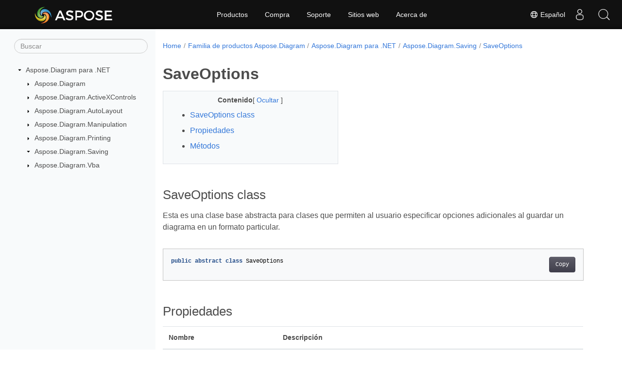

--- FILE ---
content_type: text/html
request_url: https://reference.aspose.com/diagram/es/net/aspose.diagram.saving/saveoptions/
body_size: 5992
content:
<!doctype html><html lang=es class=no-js><head><meta charset=utf-8><meta name=viewport content="width=device-width,initial-scale=1,shrink-to-fit=no"><link rel=canonical href=https://reference.aspose.com/diagram/es/net/aspose.diagram.saving/saveoptions/><link rel=alternate hreflang=en href=https://reference.aspose.com/diagram/net/aspose.diagram.saving/saveoptions/><link rel=alternate hreflang=ru href=https://reference.aspose.com/diagram/ru/net/aspose.diagram.saving/saveoptions/><link rel=alternate hreflang=zh href=https://reference.aspose.com/diagram/zh/net/aspose.diagram.saving/saveoptions/><link rel=alternate hreflang=ar href=https://reference.aspose.com/diagram/ar/net/aspose.diagram.saving/saveoptions/><link rel=alternate hreflang=fr href=https://reference.aspose.com/diagram/fr/net/aspose.diagram.saving/saveoptions/><link rel=alternate hreflang=de href=https://reference.aspose.com/diagram/de/net/aspose.diagram.saving/saveoptions/><link rel=alternate hreflang=it href=https://reference.aspose.com/diagram/it/net/aspose.diagram.saving/saveoptions/><link rel=alternate hreflang=es href=https://reference.aspose.com/diagram/es/net/aspose.diagram.saving/saveoptions/><link rel=alternate hreflang=sv href=https://reference.aspose.com/diagram/sv/net/aspose.diagram.saving/saveoptions/><link rel=alternate hreflang=tr href=https://reference.aspose.com/diagram/tr/net/aspose.diagram.saving/saveoptions/><link rel=alternate hreflang=ja href=https://reference.aspose.com/diagram/ja/net/aspose.diagram.saving/saveoptions/><link rel=alternate hreflang=hi href=https://reference.aspose.com/diagram/hi/net/aspose.diagram.saving/saveoptions/><link rel=alternate hreflang=ko href=https://reference.aspose.com/diagram/ko/net/aspose.diagram.saving/saveoptions/><link rel=alternate hreflang=el href=https://reference.aspose.com/diagram/el/net/aspose.diagram.saving/saveoptions/><link rel=alternate hreflang=id href=https://reference.aspose.com/diagram/id/net/aspose.diagram.saving/saveoptions/><link rel=alternate hreflang=nl href=https://reference.aspose.com/diagram/nl/net/aspose.diagram.saving/saveoptions/><link rel=alternate hreflang=x-default href=https://reference.aspose.com/diagram/net/aspose.diagram.saving/saveoptions/><meta name=generator content="Hugo 0.119.0"><meta name=robots content="index, follow"><link rel=apple-touch-icon sizes=180x180 href=https://cms.admin.containerize.com/templates/asposecloud/images/apple-touch-icon.png><link rel=icon type=image/png sizes=32x32 href=https://cms.admin.containerize.com/templates/asposecloud/images/favicon-32x32.png><link rel=icon type=image/png sizes=16x16 href=https://cms.admin.containerize.com/templates/asposecloud/images/favicon-16x16.png><link rel=mask-icon href=https://cms.admin.containerize.com/templates/asposecloud/images/safari-pinned-tab.svg color=#5bbad5><link rel="shortcut icon" href=https://cms.admin.containerize.com/templates/asposecloud/images/favicon.ico><meta name=msapplication-TileColor content="#2b5797"><meta name=msapplication-config content="https://cms.admin.containerize.com/templates/asposecloud/images/browserconfig.xml"><meta name=theme-color content="#ffffff"><meta name=author content="Aspose"><title>SaveOptions |
Aspose.Diagram para la referencia de la API de .NET</title><meta name=description content="Esta es una clase base abstracta para clases que permiten al usuario especificar opciones adicionales al guardar un diagrama en un formato particular."><script type=application/ld+json>{"@context":"http://schema.org","@type":"BreadcrumbList","itemListElement":[{"@type":"ListItem","position":1,"item":{"@id":"https:\/\/reference.aspose.com\/","name":"Referencia de la API"}},{"@type":"ListItem","position":2,"item":{"@id":"https:\/\/reference.aspose.com\/diagram\/","name":"Diagram"}},{"@type":"ListItem","position":3,"item":{"@id":"https:\/\/reference.aspose.com\/diagram\/es\/net\/","name":".NET"}},{"@type":"ListItem","position":4,"item":{"@id":"https:\/\/reference.aspose.com\/diagram\/es\/net\/aspose.diagram.saving\/","name":"Aspose.diagram.saving"}},{"@type":"ListItem","position":5,"item":{"@id":"https:\/\/reference.aspose.com\/diagram\/es\/net\/aspose.diagram.saving\/saveoptions\/","name":"Saveoptions"}}]}</script><script type=application/ld+json>{"@context":"http://schema.org/","@type":"SoftwareApplication","name":"Aspose.Diagram for Net","applicationCategory":"DeveloperApplication","image":["https://www.aspose.cloud/templates/aspose/img/products/diagram/aspose_diagram-for-net.svg"],"description":"Esta es una clase base abstracta para clases que permiten al usuario especificar opciones adicionales al guardar un diagrama en un formato particular.","downloadUrl":"https://releases.aspose.com/diagram/net/","releaseNotes":"https://docs.aspose.com/diagram/net/release-notes/","operatingSystem":["Windows","Linux","macOS"]}</script><script type=application/ld+json>{"@context":"https://schema.org/","@type":"Article","mainEntityOfPage":{"@type":"WebPage","@id":"https:\/\/reference.aspose.com\/diagram\/es\/net\/aspose.diagram.saving\/saveoptions\/"},"headline":"SaveOptions","description":"Esta es una clase base abstracta para clases que permiten al usuario especificar opciones adicionales al guardar un diagrama en un formato particular.","image":{"@type":"ImageObject","url":"https://www.aspose.cloud/templates/aspose/img/products/diagram/aspose_diagram-for-net.svg","width":"","height":""},"author":{"@type":"Organization","name":"Aspose Pty Ltd"},"publisher":{"@type":"Organization","name":"Aspose Pty Ltd","logo":{"@type":"ImageObject","url":"https://about.aspose.com/templates/aspose/img/svg/aspose-logo.svg","width":"","height":""}},"datePublished":"2026-01-14","wordCount":"186","articleBody":"[SaveOptions class Esta es una clase base abstracta para clases que permiten al usuario especificar opciones adicionales al guardar un diagrama en un formato particular. public abstract class SaveOptions Propiedades Nombre Descripción virtual DefaultFont { get; set; } Cuando los caracteres en el diagrama son Unicode y no están configurados con el valor de fuente correcto o la fuente no está instalada localmente, pueden aparecer como bloques en pdf, imagen o XPS. Establezca la fuente predeterminada como MingLiu o MS Gothic para mostrar estos personajes. virtual SaveFormat { get; set; } Especifica el formato en el que se guardará el documento si se utiliza este objeto de opciones de guardado. WarningCallback { get; set; } Obtiene o establece la devolución de llamada de advertencia. Métodos Nombre Descripción static CreateSaveOptions(SaveFileFormat) Crea un objeto de opciones de guardado de una clase adecuada para el formato de guardado especificado. Observaciones Se pasa una instancia de la clase SaveOptions o cualquier clase derivada a la secuencia Guardar o cadena Guardar sobrecargas para que el usuario defina opciones personalizadas al guardar un documento. Ver también espacio de nombres Aspose.Diagram.Saving asamblea Aspose.Diagram]"}</script><script type=application/ld+json>{"@context":"https://schema.org","@type":"Organization","name":"Aspose Pty. Ltd.","url":"https://www.aspose.com","logo":"https://about.aspose.com/templates/aspose/img/svg/aspose-logo.svg","alternateName":"Aspose","sameAs":["https://www.facebook.com/Aspose/","https://twitter.com/Aspose","https://www.youtube.com/user/AsposeVideo","https://www.linkedin.com/company/aspose","https://stackoverflow.com/questions/tagged/aspose","https://aspose.quora.com/","https://aspose.github.io/"],"contactPoint":[{"@type":"ContactPoint","telephone":"+1 903 306 1676","contactType":"sales","areaServed":"US","availableLanguage":"en"},{"@type":"ContactPoint","telephone":"+44 141 628 8900","contactType":"sales","areaServed":"GB","availableLanguage":"en"},{"@type":"ContactPoint","telephone":"+61 2 8006 6987","contactType":"sales","areaServed":"AU","availableLanguage":"en"}]}</script><script type=application/ld+json>{"@context":"https://schema.org","@type":"WebSite","url":"https://www.aspose.com","sameAs":["https://search.aspose.com","https://docs.aspose.com","https://blog.aspose.com","https://forum.aspose.com","https://products.aspose.com","https://about.aspose.com","https://purchase.aspose.com","https://reference.aspose.com"],"potentialAction":{"@type":"SearchAction","target":"https://search.aspose.com/search/?q={search_term_string}","query-input":"required name=search_term_string"}}</script><meta itemprop=name content="SaveOptions"><meta itemprop=description content="Esta es una clase base abstracta para clases que permiten al usuario especificar opciones adicionales al guardar un diagrama en un formato particular."><script>(function(e,t,n,s,o){e[s]=e[s]||[],e[s].push({"gtm.start":(new Date).getTime(),event:"gtm.js"});var a=t.getElementsByTagName(n)[0],i=t.createElement(n),r=s!="dataLayer"?"&l="+s:"";i.async=!0,i.src="https://www.googletagmanager.com/gtm.js?id="+o+r,a.parentNode.insertBefore(i,a)})(window,document,"script","dataLayer","GTM-NJMHSH")</script><meta property="og:title" content="SaveOptions"><meta property="og:description" content="Esta es una clase base abstracta para clases que permiten al usuario especificar opciones adicionales al guardar un diagrama en un formato particular."><meta property="og:type" content="website"><meta property="og:url" content="https://reference.aspose.com/diagram/es/net/aspose.diagram.saving/saveoptions/"><link rel=preload href=/diagram/scss/main.min.20400877947e2956c31df4f46ebaf81d593c09123b51be8e47950d6b69f9308c.css as=style><link href=/diagram/scss/main.min.20400877947e2956c31df4f46ebaf81d593c09123b51be8e47950d6b69f9308c.css rel=stylesheet integrity><link href=/diagram/scss/_code-block.min.850cff2ee102b37a8b0912358fa59fa02fa35dbf562c460ce05c402a5b6709c0.css rel=stylesheet integrity><link href=/diagram/css/locale.min.css rel=stylesheet></head><body class=td-section><noscript><iframe src="https://www.googletagmanager.com/ns.html?id=GTM-NJMHSH" height=0 width=0 style=display:none;visibility:hidden></iframe></noscript><div class="container-fluid td-outer"><div class=td-main><div class="row flex-xl-nowrap min-height-main-content"><div id=left-side-bar-menu class="split td-sidebar d-print-none col-12 col-md-3 col-xl-3"><div id=td-sidebar-menu class="add-scroll td-sidebar__inner"><form class="td-sidebar__search d-flex align-items-center"><input type=text id=internalSearch class="form-control td-search-input" placeholder=Buscar aria-label=Buscar autocomplete=off data-index=reference.aspose.com>
<button class="btn btn-link td-sidebar__toggle d-md-none p-0 ml-3 fa fa-bars" type=button data-toggle=collapse data-target=#td-section-nav aria-controls=td-docs-nav aria-expanded=false aria-label="Toggle section navigation"></button></form><nav class="td-sidebar-nav pt-2 pl-4 collapse" id=td-section-nav><div class="nav-item dropdown d-block d-lg-none"><a class="nav-link dropdown-toggle" href=# id=navbarDropdown role=button data-toggle=dropdown aria-haspopup=true aria-expanded=false>Español</a><div class=dropdown-menu aria-labelledby=navbarDropdownMenuLink><a class=dropdown-item href=/diagram/net/aspose.diagram.saving/saveoptions/>English</a><a class=dropdown-item href=/diagram/ru/net/aspose.diagram.saving/saveoptions/>Русский</a><a class=dropdown-item href=/diagram/zh/net/aspose.diagram.saving/saveoptions/>简体中文</a><a class=dropdown-item href=/diagram/ar/net/aspose.diagram.saving/saveoptions/>عربي</a><a class=dropdown-item href=/diagram/fr/net/aspose.diagram.saving/saveoptions/>Français</a><a class=dropdown-item href=/diagram/de/net/aspose.diagram.saving/saveoptions/>Deutsch</a><a class=dropdown-item href=/diagram/it/net/aspose.diagram.saving/saveoptions/>Italiano</a><a class=dropdown-item href=/diagram/sv/net/aspose.diagram.saving/saveoptions/>Svenska</a><a class=dropdown-item href=/diagram/tr/net/aspose.diagram.saving/saveoptions/>Türkçe</a><a class=dropdown-item href=/diagram/ja/net/aspose.diagram.saving/saveoptions/>日本語</a><a class=dropdown-item href=/diagram/hi/net/aspose.diagram.saving/saveoptions/>हिन्दी</a><a class=dropdown-item href=/diagram/ko/net/aspose.diagram.saving/saveoptions/> 한국인</a><a class=dropdown-item href=/diagram/el/net/aspose.diagram.saving/saveoptions/> Ελληνικά</a><a class=dropdown-item href=/diagram/id/net/aspose.diagram.saving/saveoptions/>Indonesian</a><a class=dropdown-item href=/diagram/nl/net/aspose.diagram.saving/saveoptions/>Nederlands</a></div></div><ul class=td-sidebar-nav__section><li class=td-sidebar-nav__section-title><img src=/diagram/icons/caret-down.svg alt=caret-down class="icon open-icon" width=10px height=10px><a href=/diagram/es/net/ class="align-left pl-0 pr-2td-sidebar-link td-sidebar-link__section">Aspose.Diagram para .NET</a></li><ul><li id=id_diagramesnet><ul class=td-sidebar-nav__section><li class=td-sidebar-nav__section-title><img src=/diagram/icons/caret-down.svg alt=caret-closed class="icon closed-icon" width=10px height=10px><a href=/diagram/es/net/aspose.diagram/ class="align-left pl-0 pr-2collapsedtd-sidebar-link td-sidebar-link__section">Aspose.Diagram</a></li></ul><ul class=td-sidebar-nav__section><li class=td-sidebar-nav__section-title><img src=/diagram/icons/caret-down.svg alt=caret-closed class="icon closed-icon" width=10px height=10px><a href=/diagram/es/net/aspose.diagram.activexcontrols/ class="align-left pl-0 pr-2collapsedtd-sidebar-link td-sidebar-link__section">Aspose.Diagram.ActiveXControls</a></li></ul><ul class=td-sidebar-nav__section><li class=td-sidebar-nav__section-title><img src=/diagram/icons/caret-down.svg alt=caret-closed class="icon closed-icon" width=10px height=10px><a href=/diagram/es/net/aspose.diagram.autolayout/ class="align-left pl-0 pr-2collapsedtd-sidebar-link td-sidebar-link__section">Aspose.Diagram.AutoLayout</a></li></ul><ul class=td-sidebar-nav__section><li class=td-sidebar-nav__section-title><img src=/diagram/icons/caret-down.svg alt=caret-closed class="icon closed-icon" width=10px height=10px><a href=/diagram/es/net/aspose.diagram.manipulation/ class="align-left pl-0 pr-2collapsedtd-sidebar-link td-sidebar-link__section">Aspose.Diagram.Manipulation</a></li></ul><ul class=td-sidebar-nav__section><li class=td-sidebar-nav__section-title><img src=/diagram/icons/caret-down.svg alt=caret-closed class="icon closed-icon" width=10px height=10px><a href=/diagram/es/net/aspose.diagram.printing/ class="align-left pl-0 pr-2collapsedtd-sidebar-link td-sidebar-link__section">Aspose.Diagram.Printing</a></li></ul><ul class=td-sidebar-nav__section><li class=td-sidebar-nav__section-title><img src=/diagram/icons/caret-down.svg alt=caret-down class="icon open-icon" width=10px height=10px><a href=/diagram/es/net/aspose.diagram.saving/ class="align-left pl-0 pr-2td-sidebar-link td-sidebar-link__section">Aspose.Diagram.Saving</a></li><ul><li id=id_diagramesnetasposediagramsaving></li></ul></ul><ul class=td-sidebar-nav__section><li class=td-sidebar-nav__section-title><img src=/diagram/icons/caret-down.svg alt=caret-closed class="icon closed-icon" width=10px height=10px><a href=/diagram/es/net/aspose.diagram.vba/ class="align-left pl-0 pr-2collapsedtd-sidebar-link td-sidebar-link__section">Aspose.Diagram.Vba</a></li></ul></li></ul></ul></nav><div id=sidebar-resizer class="ui-resizable-handle ui-resizable-e"></div></div></div><div id=right-side class="split col-12 col-md-9 col-xl-9"><div class=row><main id=main-content class="col-12 col-md-12 col-xl-12" role=main><nav aria-label=breadcrumb class="d-none d-md-block d-print-none"><ol class="breadcrumb spb-1"><li class=breadcrumb-item><a href=/>Home</a></li><li class=breadcrumb-item><a href=/diagram/es/>Familia de productos Aspose.Diagram</a></li><li class=breadcrumb-item><a href=/diagram/es/net/>Aspose.Diagram para .NET</a></li><li class=breadcrumb-item><a href=/diagram/es/net/aspose.diagram.saving/>Aspose.Diagram.Saving</a></li><li class="breadcrumb-item active" aria-current=page><a href=/diagram/es/net/aspose.diagram.saving/saveoptions/>SaveOptions</a></li></ol></nav><div class=td-content><h1>SaveOptions</h1><div data-nosnippet id=toc-right-side-bar class="col-xl-5 td-toc"><div class=content-center-text><div class=bold>Contenido</div>[
<a id=hideToCHref data-toggle=collapse href=#collapseToC role=button aria-expanded=false aria-controls=collapseToC style=display:inline>Ocultar
</a>]</div><div class="td-toc-menu collapse show" id=collapseToC><nav id=TableOfContents><ol><li><a href=#saveoptions-class>SaveOptions class</a></li><li><a href=#propiedades>Propiedades</a></li><li><a href=#métodos>Métodos</a></li></ol></nav></div></div><h2 id=saveoptions-class>SaveOptions class</h2><p>Esta es una clase base abstracta para clases que permiten al usuario especificar opciones adicionales al guardar un diagrama en un formato particular.</p><div class=highlight><pre tabindex=0 class=chroma><code class=language-csharp data-lang=csharp><span class=line><span class=cl><span class=kd>public</span> <span class=kd>abstract</span> <span class=k>class</span> <span class=nc>SaveOptions</span>
</span></span></code></pre></div><h2 id=propiedades>Propiedades</h2><table><thead><tr><th>Nombre</th><th>Descripción</th></tr></thead><tbody><tr><td>virtual <a href=../../aspose.diagram.saving/saveoptions/defaultfont/>DefaultFont</a> { get; set; }</td><td>Cuando los caracteres en el diagrama son Unicode y no están configurados con el valor de fuente correcto o la fuente no está instalada localmente, pueden aparecer como bloques en pdf, imagen o XPS. Establezca la fuente predeterminada como MingLiu o MS Gothic para mostrar estos personajes.</td></tr><tr><td>virtual <a href=../../aspose.diagram.saving/saveoptions/saveformat/>SaveFormat</a> { get; set; }</td><td>Especifica el formato en el que se guardará el documento si se utiliza este objeto de opciones de guardado.</td></tr><tr><td><a href=../../aspose.diagram.saving/saveoptions/warningcallback/>WarningCallback</a> { get; set; }</td><td>Obtiene o establece la devolución de llamada de advertencia.</td></tr></tbody></table><h2 id=métodos>Métodos</h2><table><thead><tr><th>Nombre</th><th>Descripción</th></tr></thead><tbody><tr><td>static <a href=../../aspose.diagram.saving/saveoptions/createsaveoptions/>CreateSaveOptions</a>(SaveFileFormat)</td><td>Crea un objeto de opciones de guardado de una clase adecuada para el formato de guardado especificado.</td></tr></tbody></table><h3 id=observaciones>Observaciones</h3><p>Se pasa una instancia de la clase SaveOptions o cualquier clase derivada a la secuencia Guardar o cadena Guardar sobrecargas para que el usuario defina opciones personalizadas al guardar un documento.</p><h3 id=ver-también>Ver también</h3><ul><li>espacio de nombres <a href=../../aspose.diagram.saving/>Aspose.Diagram.Saving</a></li><li>asamblea <a href=../../>Aspose.Diagram</a></li></ul></div><div class=row><div class="position-relative mx-auto col-lg-12"><div class="p-3 mt-5"><div class="d-flex justify-content-between"><a class=prev-next-links href=/diagram/es/net/aspose.diagram.saving/swfsaveoptions/><svg class="narrow prev-next-icons right-narrow" xmlns="http://www.w3.org/2000/svg" viewBox="0 0 320 512"><path d="M34.52 239.03 228.87 44.69c9.37-9.37 24.57-9.37 33.94.0l22.67 22.67c9.36 9.36 9.37 24.52.04 33.9L131.49 256l154.02 154.75c9.34 9.38 9.32 24.54-.04 33.9l-22.67 22.67c-9.37 9.37-24.57 9.37-33.94.0L34.52 272.97c-9.37-9.37-9.37-24.57.0-33.94z"/></svg>SWFSaveOptions</a>
<a class=prev-next-links href=/diagram/es/net/aspose.diagram.saving/smoothingmode/>SmoothingMode<svg class="narrow prev-next-icons left-narrow" xmlns="http://www.w3.org/2000/svg" viewBox="0 0 320 512"><path d="M285.476 272.971 91.132 467.314c-9.373 9.373-24.569 9.373-33.941.0l-22.667-22.667c-9.357-9.357-9.375-24.522-.04-33.901L188.505 256 34.484 101.255c-9.335-9.379-9.317-24.544.04-33.901l22.667-22.667c9.373-9.373 24.569-9.373 33.941.0L285.475 239.03c9.373 9.372 9.373 24.568.001 33.941z"/></svg></a></div></div></div></div></main></div></div></div></div></div><script src=https://code.jquery.com/jquery-3.3.1.min.js integrity="sha256-FgpCb/KJQlLNfOu91ta32o/NMZxltwRo8QtmkMRdAu8=" crossorigin=anonymous></script><script src=/diagram/js/main.26c2ca815bab575fae0d639643e487e35324b506c14dd2a5316b937d9210b5e2.js integrity="sha256-JsLKgVurV1+uDWOWQ+SH41MktQbBTdKlMWuTfZIQteI=" crossorigin=anonymous></script>
<script>(function(e,t,n,s,o,i,a){e.ContainerizeMenuObject=o,e[o]=e[o]||function(){(e[o].q=e[o].q||[]).push(arguments)},e[o].l=1*new Date,i=t.createElement(n),a=t.getElementsByTagName(n)[0],i.async=1,i.src=s,a.parentNode.append(i)})(window,document,"script","https://menu-new.containerize.com/scripts/engine.min.js?v=1.0.1","aspose-es")</script><div class=lang-selector id=locale style=display:none!important><a href=#><em class="flag-es flag-24"></em>&nbsp;Español</a></div><div class="modal fade lanpopup" id=langModal tabindex=-1 aria-labelledby=langModalLabel data-nosnippet aria-modal=true role=dialog style=display:none><div class="modal-dialog modal-dialog-centered modal-lg"><div class=modal-content style=background-color:#343a40><a class=lang-close id=lang-close><img src=/diagram/icons/close.svg width=14 height=14 alt=Close></em></a><div class=modal-body><div class=rowbox><div class="col langbox"><a href=/diagram/net/aspose.diagram.saving/saveoptions/ data-title=En class=langmenu><span><em class="flag-us flag-24"></em>&nbsp;English</span></a></div><div class="col langbox"><a href=/diagram/ru/net/aspose.diagram.saving/saveoptions/ data-title=Ru class=langmenu><span><em class="flag-ru flag-24"></em>&nbsp;Русский</span></a></div><div class="col langbox"><a href=/diagram/zh/net/aspose.diagram.saving/saveoptions/ data-title=Zh class=langmenu><span><em class="flag-cn flag-24"></em>&nbsp;简体中文</span></a></div><div class="col langbox"><a href=/diagram/ar/net/aspose.diagram.saving/saveoptions/ data-title=Ar class=langmenu><span><em class="flag-sa flag-24"></em>&nbsp;عربي</span></a></div><div class="col langbox"><a href=/diagram/fr/net/aspose.diagram.saving/saveoptions/ data-title=Fr class=langmenu><span><em class="flag-fr flag-24"></em>&nbsp;Français</span></a></div><div class="col langbox"><a href=/diagram/de/net/aspose.diagram.saving/saveoptions/ data-title=De class=langmenu><span><em class="flag-de flag-24"></em>&nbsp;Deutsch</span></a></div><div class="col langbox"><a href=/diagram/it/net/aspose.diagram.saving/saveoptions/ data-title=It class=langmenu><span><em class="flag-it flag-24"></em>&nbsp;Italiano</span></a></div><div class="col langbox"><a href=/diagram/sv/net/aspose.diagram.saving/saveoptions/ data-title=Sv class=langmenu><span><em class="flag-se flag-24"></em>&nbsp;Svenska</span></a></div><div class="col langbox"><a href=/diagram/tr/net/aspose.diagram.saving/saveoptions/ data-title=Tr class=langmenu><span><em class="flag-tr flag-24"></em>&nbsp;Türkçe</span></a></div><div class="col langbox"><a href=/diagram/ja/net/aspose.diagram.saving/saveoptions/ data-title=Ja class=langmenu><span><em class="flag-jp flag-24"></em>&nbsp;日本語</span></a></div><div class="col langbox"><a href=/diagram/hi/net/aspose.diagram.saving/saveoptions/ data-title=Hi class=langmenu><span><em class="flag-in flag-24"></em>&nbsp;हिन्दी</span></a></div><div class="col langbox"><a href=/diagram/ko/net/aspose.diagram.saving/saveoptions/ data-title=Ko class=langmenu><span><em class="flag-kr flag-24"></em>&nbsp; 한국인</span></a></div><div class="col langbox"><a href=/diagram/el/net/aspose.diagram.saving/saveoptions/ data-title=El class=langmenu><span><em class="flag-gr flag-24"></em>&nbsp; Ελληνικά</span></a></div><div class="col langbox"><a href=/diagram/id/net/aspose.diagram.saving/saveoptions/ data-title=Id class=langmenu><span><em class="flag-id flag-24"></em>&nbsp;Indonesian</span></a></div><div class="col langbox"><a href=/diagram/nl/net/aspose.diagram.saving/saveoptions/ data-title=Nl class=langmenu><span><em class="flag-nl flag-24"></em>&nbsp;Nederlands</span></a></div></div></div></div></div></div></div><script>const langshowpop=document.getElementById("locale"),langhidepop=document.getElementById("lang-close");langshowpop.addEventListener("click",addClass,!1),langhidepop.addEventListener("click",removeClass,!1);function addClass(){var e=document.querySelector(".lanpopup");e.classList.toggle("show")}function removeClass(){var e=document.querySelector(".lanpopup");e.classList.remove("show")}</script><script defer>const observer=new MutationObserver((e,t)=>{const n=document.getElementById("DynabicMenuUserControls");if(n){const e=document.getElementById("locale");n.prepend(e),e.setAttribute("id","localswitch"),e.setAttribute("style","visibility:visible"),t.disconnect();return}});observer.observe(document,{childList:!0,subtree:!0})</script><div id=DynabicMenuFooter></div></body></html>